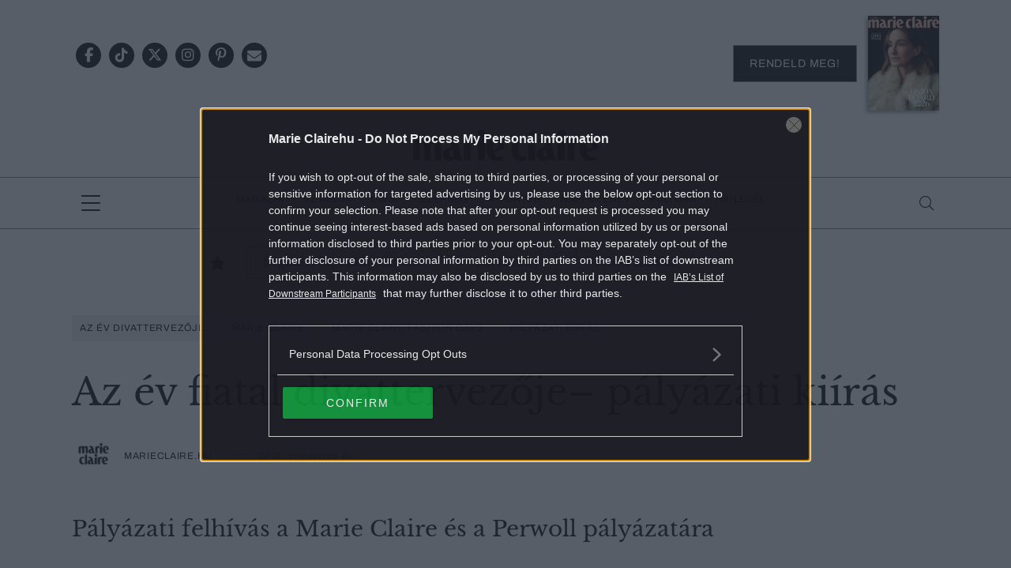

--- FILE ---
content_type: text/html; charset=UTF-8
request_url: https://marieclaire.hu/Divat/2016/08/04/Az-ev-fiatal-divattervezoje-palyazati-kiiras/
body_size: 20718
content:
<!DOCTYPE html>
<html dir="ltr" lang="hu" prefix="og: https://ogp.me/ns#">
<head>
	<meta charset="UTF-8"/>
	<meta name="viewport" content="width=device-width, initial-scale=1.0">
	<link rel="icon" href="https://marieclaire.hu/themes/marieclaire/images/favicon.ico">
	
	<meta http-equiv="X-UA-Compatible" content="IE=edge">
	
		<!-- All in One SEO Pro 4.8.1.1 - aioseo.com -->
		<title>Az év fiatal divattervezője– pályázati kiírás | Marie Claire</title>
	<meta name="description" content="Pályázati felhívás a Marie Claire és a Perwoll pályázatára" />
	<meta name="robots" content="max-snippet:-1, max-image-preview:large, max-video-preview:-1" />
	<meta name="author" content="tothszk"/>
	<meta name="keywords" content="az év divattervezője,marie claire,marie claire fashion days,pályázati kiírás" />
	<link rel="canonical" href="https://marieclaire.hu/divat/2016/08/04/az-ev-fiatal-divattervezoje-palyazati-kiiras/" />
	<meta name="generator" content="All in One SEO Pro (AIOSEO) 4.8.1.1" />
		<meta property="og:locale" content="hu_HU" />
		<meta property="og:site_name" content="marieclaire.hu" />
		<meta property="og:type" content="article" />
		<meta property="og:title" content="Az év fiatal divattervezője– pályázati kiírás | Marie Claire" />
		<meta property="og:description" content="Pályázati felhívás a Marie Claire és a Perwoll pályázatára" />
		<meta property="og:url" content="https://marieclaire.hu/divat/2016/08/04/az-ev-fiatal-divattervezoje-palyazati-kiiras/" />
		<meta property="og:image" content="https://marieclaire.hu/uploads/2016/08/Az-ev-divattervezoje680x480.png" />
		<meta property="og:image:secure_url" content="https://marieclaire.hu/uploads/2016/08/Az-ev-divattervezoje680x480.png" />
		<meta property="og:image:width" content="680" />
		<meta property="og:image:height" content="480" />
		<meta property="article:tag" content="az év divattervezője" />
		<meta property="article:tag" content="marie claire" />
		<meta property="article:tag" content="marie claire fashion days" />
		<meta property="article:tag" content="pályázati kiírás" />
		<meta property="article:tag" content="divat" />
		<meta property="article:published_time" content="2016-08-04T21:40:37+00:00" />
		<meta property="article:modified_time" content="2016-08-04T21:40:37+00:00" />
		<meta property="article:publisher" content="https://www.facebook.com/marieclaireHUN" />
		<meta name="twitter:card" content="summary" />
		<meta name="twitter:site" content="@MarieClaireHun" />
		<meta name="twitter:title" content="Az év fiatal divattervezője– pályázati kiírás | Marie Claire" />
		<meta name="twitter:description" content="Pályázati felhívás a Marie Claire és a Perwoll pályázatára" />
		<meta name="twitter:creator" content="@MarieClaireHun" />
		<meta name="twitter:image" content="https://marieclaire.hu/uploads/2016/08/Az-ev-divattervezoje680x480.png" />
		<script type="application/ld+json" class="aioseo-schema">
			{"@context":"https:\/\/schema.org","@graph":[{"@type":"BreadcrumbList","@id":"https:\/\/marieclaire.hu\/divat\/2016\/08\/04\/az-ev-fiatal-divattervezoje-palyazati-kiiras\/#breadcrumblist","itemListElement":[{"@type":"ListItem","@id":"https:\/\/marieclaire.hu\/#listItem","position":1,"name":"Home","item":"https:\/\/marieclaire.hu\/","nextItem":{"@type":"ListItem","@id":"https:\/\/marieclaire.hu\/.\/divat\/#listItem","name":"Divat"}},{"@type":"ListItem","@id":"https:\/\/marieclaire.hu\/.\/divat\/#listItem","position":2,"name":"Divat","item":"https:\/\/marieclaire.hu\/.\/divat\/","nextItem":{"@type":"ListItem","@id":"https:\/\/marieclaire.hu\/divat\/2016\/#listItem","name":"2016"},"previousItem":{"@type":"ListItem","@id":"https:\/\/marieclaire.hu\/#listItem","name":"Home"}},{"@type":"ListItem","@id":"https:\/\/marieclaire.hu\/divat\/2016\/#listItem","position":3,"name":"2016","item":"https:\/\/marieclaire.hu\/divat\/2016\/","nextItem":{"@type":"ListItem","@id":"https:\/\/marieclaire.hu\/divat\/2016\/08\/#listItem","name":"August"},"previousItem":{"@type":"ListItem","@id":"https:\/\/marieclaire.hu\/.\/divat\/#listItem","name":"Divat"}},{"@type":"ListItem","@id":"https:\/\/marieclaire.hu\/divat\/2016\/08\/#listItem","position":4,"name":"August","item":"https:\/\/marieclaire.hu\/divat\/2016\/08\/","nextItem":{"@type":"ListItem","@id":"https:\/\/marieclaire.hu\/divat\/2016\/08\/04\/#listItem","name":"4"},"previousItem":{"@type":"ListItem","@id":"https:\/\/marieclaire.hu\/divat\/2016\/#listItem","name":"2016"}},{"@type":"ListItem","@id":"https:\/\/marieclaire.hu\/divat\/2016\/08\/04\/#listItem","position":5,"name":"4","item":"https:\/\/marieclaire.hu\/divat\/2016\/08\/04\/","nextItem":{"@type":"ListItem","@id":"https:\/\/marieclaire.hu\/divat\/2016\/08\/04\/az-ev-fiatal-divattervezoje-palyazati-kiiras\/#listItem","name":"Az \u00e9v fiatal divattervez\u0151je\u2013 p\u00e1ly\u00e1zati ki\u00edr\u00e1s"},"previousItem":{"@type":"ListItem","@id":"https:\/\/marieclaire.hu\/divat\/2016\/08\/#listItem","name":"August"}},{"@type":"ListItem","@id":"https:\/\/marieclaire.hu\/divat\/2016\/08\/04\/az-ev-fiatal-divattervezoje-palyazati-kiiras\/#listItem","position":6,"name":"Az \u00e9v fiatal divattervez\u0151je\u2013 p\u00e1ly\u00e1zati ki\u00edr\u00e1s","previousItem":{"@type":"ListItem","@id":"https:\/\/marieclaire.hu\/divat\/2016\/08\/04\/#listItem","name":"4"}}]},{"@type":"Organization","@id":"https:\/\/marieclaire.hu\/#organization","name":"MarieClaire.hu","description":"Marie Claire magazin online","url":"https:\/\/marieclaire.hu\/","logo":{"@type":"ImageObject","url":"https:\/\/marieclaire.hu\/uploads\/2017\/10\/marieclairehu_logo.png","@id":"https:\/\/marieclaire.hu\/divat\/2016\/08\/04\/az-ev-fiatal-divattervezoje-palyazati-kiiras\/#organizationLogo","width":1024,"height":768},"image":{"@id":"https:\/\/marieclaire.hu\/divat\/2016\/08\/04\/az-ev-fiatal-divattervezoje-palyazati-kiiras\/#organizationLogo"},"sameAs":["https:\/\/twitter.com\/MarieClaireHun","https:\/\/www.instagram.com\/marieclairehun\/","https:\/\/hu.pinterest.com\/marieclairehun\/"]},{"@type":"WebPage","@id":"https:\/\/marieclaire.hu\/divat\/2016\/08\/04\/az-ev-fiatal-divattervezoje-palyazati-kiiras\/#webpage","url":"https:\/\/marieclaire.hu\/divat\/2016\/08\/04\/az-ev-fiatal-divattervezoje-palyazati-kiiras\/","name":"Az \u00e9v fiatal divattervez\u0151je\u2013 p\u00e1ly\u00e1zati ki\u00edr\u00e1s | Marie Claire","description":"P\u00e1ly\u00e1zati felh\u00edv\u00e1s a Marie Claire \u00e9s a Perwoll p\u00e1ly\u00e1zat\u00e1ra","inLanguage":"hu-HU","isPartOf":{"@id":"https:\/\/marieclaire.hu\/#website"},"breadcrumb":{"@id":"https:\/\/marieclaire.hu\/divat\/2016\/08\/04\/az-ev-fiatal-divattervezoje-palyazati-kiiras\/#breadcrumblist"},"image":{"@type":"ImageObject","url":"https:\/\/marieclaire.hu\/uploads\/2016\/08\/Az-ev-divattervezoje680x480.png","@id":"https:\/\/marieclaire.hu\/divat\/2016\/08\/04\/az-ev-fiatal-divattervezoje-palyazati-kiiras\/#mainImage","width":680,"height":480},"primaryImageOfPage":{"@id":"https:\/\/marieclaire.hu\/divat\/2016\/08\/04\/az-ev-fiatal-divattervezoje-palyazati-kiiras\/#mainImage"},"datePublished":"2016-08-04T23:40:37+02:00","dateModified":"2016-08-04T23:40:37+02:00"},{"@type":"WebSite","@id":"https:\/\/marieclaire.hu\/#website","url":"https:\/\/marieclaire.hu\/","name":"Marie Claire","description":"Marie Claire magazin online","inLanguage":"hu-HU","publisher":{"@id":"https:\/\/marieclaire.hu\/#organization"}}]}
		</script>
		<!-- All in One SEO Pro -->

        <script type="text/javascript">
            var centralAdultCheckboxConfig = {
                cookieName: 'adult_content',
                cookieExpire: 1,
                layerSlug: 'elmultal_18',
                destination: '',
            };
        </script>
		<script type="application/ld+json">
{
    "@context": "https://schema.org",
    "@type": "NewsArticle",
    "@id": "https://marieclaire.hu/divat/2016/08/04/az-ev-fiatal-divattervezoje-palyazati-kiiras/#newsarticle",
    "headline": "Az év fiatal divattervezője– pályázati kiírás",
    "description": "Pályázati felhívás a Marie Claire és a Perwoll pályázatára",
    "datePublished": "2016-08-04T23:40:37+02:00",
    "dateModified": "2016-08-04T23:40:37+02:00",
    "articleSection": "Divat",
    "wordCount": 1260,
    "author": [
        {
            "@type": "Person",
            "name": "marieclaire.hu",
            "url": "https://marieclaire.hu/author/marieclaire/"
        }
    ],
    "isAccessibleForFree": true,
    "mainEntityOfPage": "https://marieclaire.hu/divat/2016/08/04/az-ev-fiatal-divattervezoje-palyazati-kiiras/",
    "isPartOf": [
        {
            "@type": "CollectionPage",
            "@id": "https://marieclaire.hu/./divat/",
            "name": "Divat",
            "url": "https://marieclaire.hu/./divat/"
        },
        {
            "@type": "WebSite",
            "@id": "https://marieclaire.hu/#website",
            "name": "Marie Claire",
            "url": "https://marieclaire.hu/"
        }
    ],
    "image": {
        "@type": "ImageObject",
        "url": "https://marieclaire.hu/uploads/2016/08/Az-ev-divattervezoje680x480.png",
        "width": 680,
        "height": 480
    },
    "publisher": {
        "@type": "NewsMediaOrganization",
        "@id": "https://marieclaire.hu/#publisher",
        "name": "Marie Claire",
        "logo": {
            "@type": "ImageObject",
            "url": "https://marieclaire.hu/themes/marieclaire/images/logo-marieclaire-black.svg",
            "width": 220,
            "height": 72
        }
    }
}
</script>
<link rel='dns-prefetch' href='//marieclaire.hu' />
<link rel="alternate" type="application/rss+xml" title="Marie Claire &raquo; Az év fiatal divattervezője– pályázati kiírás hozzászólás hírcsatorna" href="https://marieclaire.hu/divat/2016/08/04/az-ev-fiatal-divattervezoje-palyazati-kiiras/feed/" />
<script type="text/javascript">
window._wpemojiSettings = {"baseUrl":"https:\/\/s.w.org\/images\/core\/emoji\/14.0.0\/72x72\/","ext":".png","svgUrl":"https:\/\/s.w.org\/images\/core\/emoji\/14.0.0\/svg\/","svgExt":".svg","source":{"concatemoji":"https:\/\/marieclaire.hu\/wp-includes\/js\/wp-emoji-release.min.js?ver=6.1.1"}};
/*! This file is auto-generated */
!function(e,a,t){var n,r,o,i=a.createElement("canvas"),p=i.getContext&&i.getContext("2d");function s(e,t){var a=String.fromCharCode,e=(p.clearRect(0,0,i.width,i.height),p.fillText(a.apply(this,e),0,0),i.toDataURL());return p.clearRect(0,0,i.width,i.height),p.fillText(a.apply(this,t),0,0),e===i.toDataURL()}function c(e){var t=a.createElement("script");t.src=e,t.defer=t.type="text/javascript",a.getElementsByTagName("head")[0].appendChild(t)}for(o=Array("flag","emoji"),t.supports={everything:!0,everythingExceptFlag:!0},r=0;r<o.length;r++)t.supports[o[r]]=function(e){if(p&&p.fillText)switch(p.textBaseline="top",p.font="600 32px Arial",e){case"flag":return s([127987,65039,8205,9895,65039],[127987,65039,8203,9895,65039])?!1:!s([55356,56826,55356,56819],[55356,56826,8203,55356,56819])&&!s([55356,57332,56128,56423,56128,56418,56128,56421,56128,56430,56128,56423,56128,56447],[55356,57332,8203,56128,56423,8203,56128,56418,8203,56128,56421,8203,56128,56430,8203,56128,56423,8203,56128,56447]);case"emoji":return!s([129777,127995,8205,129778,127999],[129777,127995,8203,129778,127999])}return!1}(o[r]),t.supports.everything=t.supports.everything&&t.supports[o[r]],"flag"!==o[r]&&(t.supports.everythingExceptFlag=t.supports.everythingExceptFlag&&t.supports[o[r]]);t.supports.everythingExceptFlag=t.supports.everythingExceptFlag&&!t.supports.flag,t.DOMReady=!1,t.readyCallback=function(){t.DOMReady=!0},t.supports.everything||(n=function(){t.readyCallback()},a.addEventListener?(a.addEventListener("DOMContentLoaded",n,!1),e.addEventListener("load",n,!1)):(e.attachEvent("onload",n),a.attachEvent("onreadystatechange",function(){"complete"===a.readyState&&t.readyCallback()})),(e=t.source||{}).concatemoji?c(e.concatemoji):e.wpemoji&&e.twemoji&&(c(e.twemoji),c(e.wpemoji)))}(window,document,window._wpemojiSettings);
</script>
<style type="text/css">
img.wp-smiley,
img.emoji {
	display: inline !important;
	border: none !important;
	box-shadow: none !important;
	height: 1em !important;
	width: 1em !important;
	margin: 0 0.07em !important;
	vertical-align: -0.1em !important;
	background: none !important;
	padding: 0 !important;
}
</style>
	<link rel='stylesheet' id='wp-block-library-css' href='https://marieclaire.hu/wp-includes/css/dist/block-library/style.min.css?ver=6.1.1' type='text/css' media='all' />
<link rel='stylesheet' id='classic-theme-styles-css' href='https://marieclaire.hu/wp-includes/css/classic-themes.min.css?ver=1' type='text/css' media='all' />
<style id='global-styles-inline-css' type='text/css'>
body{--wp--preset--color--black: #000000;--wp--preset--color--cyan-bluish-gray: #abb8c3;--wp--preset--color--white: #ffffff;--wp--preset--color--pale-pink: #f78da7;--wp--preset--color--vivid-red: #cf2e2e;--wp--preset--color--luminous-vivid-orange: #ff6900;--wp--preset--color--luminous-vivid-amber: #fcb900;--wp--preset--color--light-green-cyan: #7bdcb5;--wp--preset--color--vivid-green-cyan: #00d084;--wp--preset--color--pale-cyan-blue: #8ed1fc;--wp--preset--color--vivid-cyan-blue: #0693e3;--wp--preset--color--vivid-purple: #9b51e0;--wp--preset--gradient--vivid-cyan-blue-to-vivid-purple: linear-gradient(135deg,rgba(6,147,227,1) 0%,rgb(155,81,224) 100%);--wp--preset--gradient--light-green-cyan-to-vivid-green-cyan: linear-gradient(135deg,rgb(122,220,180) 0%,rgb(0,208,130) 100%);--wp--preset--gradient--luminous-vivid-amber-to-luminous-vivid-orange: linear-gradient(135deg,rgba(252,185,0,1) 0%,rgba(255,105,0,1) 100%);--wp--preset--gradient--luminous-vivid-orange-to-vivid-red: linear-gradient(135deg,rgba(255,105,0,1) 0%,rgb(207,46,46) 100%);--wp--preset--gradient--very-light-gray-to-cyan-bluish-gray: linear-gradient(135deg,rgb(238,238,238) 0%,rgb(169,184,195) 100%);--wp--preset--gradient--cool-to-warm-spectrum: linear-gradient(135deg,rgb(74,234,220) 0%,rgb(151,120,209) 20%,rgb(207,42,186) 40%,rgb(238,44,130) 60%,rgb(251,105,98) 80%,rgb(254,248,76) 100%);--wp--preset--gradient--blush-light-purple: linear-gradient(135deg,rgb(255,206,236) 0%,rgb(152,150,240) 100%);--wp--preset--gradient--blush-bordeaux: linear-gradient(135deg,rgb(254,205,165) 0%,rgb(254,45,45) 50%,rgb(107,0,62) 100%);--wp--preset--gradient--luminous-dusk: linear-gradient(135deg,rgb(255,203,112) 0%,rgb(199,81,192) 50%,rgb(65,88,208) 100%);--wp--preset--gradient--pale-ocean: linear-gradient(135deg,rgb(255,245,203) 0%,rgb(182,227,212) 50%,rgb(51,167,181) 100%);--wp--preset--gradient--electric-grass: linear-gradient(135deg,rgb(202,248,128) 0%,rgb(113,206,126) 100%);--wp--preset--gradient--midnight: linear-gradient(135deg,rgb(2,3,129) 0%,rgb(40,116,252) 100%);--wp--preset--duotone--dark-grayscale: url('#wp-duotone-dark-grayscale');--wp--preset--duotone--grayscale: url('#wp-duotone-grayscale');--wp--preset--duotone--purple-yellow: url('#wp-duotone-purple-yellow');--wp--preset--duotone--blue-red: url('#wp-duotone-blue-red');--wp--preset--duotone--midnight: url('#wp-duotone-midnight');--wp--preset--duotone--magenta-yellow: url('#wp-duotone-magenta-yellow');--wp--preset--duotone--purple-green: url('#wp-duotone-purple-green');--wp--preset--duotone--blue-orange: url('#wp-duotone-blue-orange');--wp--preset--font-size--small: 13px;--wp--preset--font-size--medium: 20px;--wp--preset--font-size--large: 36px;--wp--preset--font-size--x-large: 42px;--wp--preset--spacing--20: 0.44rem;--wp--preset--spacing--30: 0.67rem;--wp--preset--spacing--40: 1rem;--wp--preset--spacing--50: 1.5rem;--wp--preset--spacing--60: 2.25rem;--wp--preset--spacing--70: 3.38rem;--wp--preset--spacing--80: 5.06rem;}:where(.is-layout-flex){gap: 0.5em;}body .is-layout-flow > .alignleft{float: left;margin-inline-start: 0;margin-inline-end: 2em;}body .is-layout-flow > .alignright{float: right;margin-inline-start: 2em;margin-inline-end: 0;}body .is-layout-flow > .aligncenter{margin-left: auto !important;margin-right: auto !important;}body .is-layout-constrained > .alignleft{float: left;margin-inline-start: 0;margin-inline-end: 2em;}body .is-layout-constrained > .alignright{float: right;margin-inline-start: 2em;margin-inline-end: 0;}body .is-layout-constrained > .aligncenter{margin-left: auto !important;margin-right: auto !important;}body .is-layout-constrained > :where(:not(.alignleft):not(.alignright):not(.alignfull)){max-width: var(--wp--style--global--content-size);margin-left: auto !important;margin-right: auto !important;}body .is-layout-constrained > .alignwide{max-width: var(--wp--style--global--wide-size);}body .is-layout-flex{display: flex;}body .is-layout-flex{flex-wrap: wrap;align-items: center;}body .is-layout-flex > *{margin: 0;}:where(.wp-block-columns.is-layout-flex){gap: 2em;}.has-black-color{color: var(--wp--preset--color--black) !important;}.has-cyan-bluish-gray-color{color: var(--wp--preset--color--cyan-bluish-gray) !important;}.has-white-color{color: var(--wp--preset--color--white) !important;}.has-pale-pink-color{color: var(--wp--preset--color--pale-pink) !important;}.has-vivid-red-color{color: var(--wp--preset--color--vivid-red) !important;}.has-luminous-vivid-orange-color{color: var(--wp--preset--color--luminous-vivid-orange) !important;}.has-luminous-vivid-amber-color{color: var(--wp--preset--color--luminous-vivid-amber) !important;}.has-light-green-cyan-color{color: var(--wp--preset--color--light-green-cyan) !important;}.has-vivid-green-cyan-color{color: var(--wp--preset--color--vivid-green-cyan) !important;}.has-pale-cyan-blue-color{color: var(--wp--preset--color--pale-cyan-blue) !important;}.has-vivid-cyan-blue-color{color: var(--wp--preset--color--vivid-cyan-blue) !important;}.has-vivid-purple-color{color: var(--wp--preset--color--vivid-purple) !important;}.has-black-background-color{background-color: var(--wp--preset--color--black) !important;}.has-cyan-bluish-gray-background-color{background-color: var(--wp--preset--color--cyan-bluish-gray) !important;}.has-white-background-color{background-color: var(--wp--preset--color--white) !important;}.has-pale-pink-background-color{background-color: var(--wp--preset--color--pale-pink) !important;}.has-vivid-red-background-color{background-color: var(--wp--preset--color--vivid-red) !important;}.has-luminous-vivid-orange-background-color{background-color: var(--wp--preset--color--luminous-vivid-orange) !important;}.has-luminous-vivid-amber-background-color{background-color: var(--wp--preset--color--luminous-vivid-amber) !important;}.has-light-green-cyan-background-color{background-color: var(--wp--preset--color--light-green-cyan) !important;}.has-vivid-green-cyan-background-color{background-color: var(--wp--preset--color--vivid-green-cyan) !important;}.has-pale-cyan-blue-background-color{background-color: var(--wp--preset--color--pale-cyan-blue) !important;}.has-vivid-cyan-blue-background-color{background-color: var(--wp--preset--color--vivid-cyan-blue) !important;}.has-vivid-purple-background-color{background-color: var(--wp--preset--color--vivid-purple) !important;}.has-black-border-color{border-color: var(--wp--preset--color--black) !important;}.has-cyan-bluish-gray-border-color{border-color: var(--wp--preset--color--cyan-bluish-gray) !important;}.has-white-border-color{border-color: var(--wp--preset--color--white) !important;}.has-pale-pink-border-color{border-color: var(--wp--preset--color--pale-pink) !important;}.has-vivid-red-border-color{border-color: var(--wp--preset--color--vivid-red) !important;}.has-luminous-vivid-orange-border-color{border-color: var(--wp--preset--color--luminous-vivid-orange) !important;}.has-luminous-vivid-amber-border-color{border-color: var(--wp--preset--color--luminous-vivid-amber) !important;}.has-light-green-cyan-border-color{border-color: var(--wp--preset--color--light-green-cyan) !important;}.has-vivid-green-cyan-border-color{border-color: var(--wp--preset--color--vivid-green-cyan) !important;}.has-pale-cyan-blue-border-color{border-color: var(--wp--preset--color--pale-cyan-blue) !important;}.has-vivid-cyan-blue-border-color{border-color: var(--wp--preset--color--vivid-cyan-blue) !important;}.has-vivid-purple-border-color{border-color: var(--wp--preset--color--vivid-purple) !important;}.has-vivid-cyan-blue-to-vivid-purple-gradient-background{background: var(--wp--preset--gradient--vivid-cyan-blue-to-vivid-purple) !important;}.has-light-green-cyan-to-vivid-green-cyan-gradient-background{background: var(--wp--preset--gradient--light-green-cyan-to-vivid-green-cyan) !important;}.has-luminous-vivid-amber-to-luminous-vivid-orange-gradient-background{background: var(--wp--preset--gradient--luminous-vivid-amber-to-luminous-vivid-orange) !important;}.has-luminous-vivid-orange-to-vivid-red-gradient-background{background: var(--wp--preset--gradient--luminous-vivid-orange-to-vivid-red) !important;}.has-very-light-gray-to-cyan-bluish-gray-gradient-background{background: var(--wp--preset--gradient--very-light-gray-to-cyan-bluish-gray) !important;}.has-cool-to-warm-spectrum-gradient-background{background: var(--wp--preset--gradient--cool-to-warm-spectrum) !important;}.has-blush-light-purple-gradient-background{background: var(--wp--preset--gradient--blush-light-purple) !important;}.has-blush-bordeaux-gradient-background{background: var(--wp--preset--gradient--blush-bordeaux) !important;}.has-luminous-dusk-gradient-background{background: var(--wp--preset--gradient--luminous-dusk) !important;}.has-pale-ocean-gradient-background{background: var(--wp--preset--gradient--pale-ocean) !important;}.has-electric-grass-gradient-background{background: var(--wp--preset--gradient--electric-grass) !important;}.has-midnight-gradient-background{background: var(--wp--preset--gradient--midnight) !important;}.has-small-font-size{font-size: var(--wp--preset--font-size--small) !important;}.has-medium-font-size{font-size: var(--wp--preset--font-size--medium) !important;}.has-large-font-size{font-size: var(--wp--preset--font-size--large) !important;}.has-x-large-font-size{font-size: var(--wp--preset--font-size--x-large) !important;}
.wp-block-navigation a:where(:not(.wp-element-button)){color: inherit;}
:where(.wp-block-columns.is-layout-flex){gap: 2em;}
.wp-block-pullquote{font-size: 1.5em;line-height: 1.6;}
</style>
<link rel='stylesheet' id='main_style-css' href='https://marieclaire.hu/themes/marieclaire/dist/css/all-header.css?ver=1764850480' type='text/css' media='all' />
<link rel='stylesheet' id='sponsoredpost_css-css' href='https://marieclaire.hu/plugins/central-sales-sponsored-block/assets/css/sponsoredpost.css?ver=6.1.1' type='text/css' media='all' />
<link rel='stylesheet' id='wp_mailjet_form_builder_widget-widget-front-styles-css' href='https://marieclaire.hu/plugins/mailjet-for-wordpress/src/widgetformbuilder/css/front-widget.css?ver=6.1.5' type='text/css' media='all' />
<script type='text/javascript' src='https://marieclaire.hu/wp-includes/js/jquery/jquery.min.js?ver=3.6.1' id='jquery-core-js'></script>
<script type='text/javascript' src='https://marieclaire.hu/wp-includes/js/jquery/jquery-migrate.min.js?ver=3.3.2' id='jquery-migrate-js'></script>
<script type='text/javascript' src='https://marieclaire.hu/plugins/central-adult-checkbox/assets/js/confirm_age.js?ver=1.0.0' id='confirm_age_js-js'></script>
<script type='text/javascript' src='https://marieclaire.hu/themes/marieclaire/dist/js/all-header.js?ver=1764850480' id='main_js-js'></script>
<script type='text/javascript' id='sponsoredpost_js-js-extra'>
/* <![CDATA[ */
var sponsoredpost_params = {"datas":[],"site":"default"};
/* ]]> */
</script>
<script type='text/javascript' src='https://marieclaire.hu/plugins/central-sales-sponsored-block/assets/js/sponsoredpost.js?ver=6.1.1' id='sponsoredpost_js-js'></script>
<link rel="https://api.w.org/" href="https://marieclaire.hu/wp-json/" /><link rel="alternate" type="application/json" href="https://marieclaire.hu/wp-json/wp/v2/posts/30341" /><link rel="EditURI" type="application/rsd+xml" title="RSD" href="https://marieclaire.hu/xmlrpc.php?rsd" />
<link rel="wlwmanifest" type="application/wlwmanifest+xml" href="https://marieclaire.hu/wp-includes/wlwmanifest.xml" />
<meta name="generator" content="WordPress 6.1.1" />
<link rel='shortlink' href='https://marieclaire.hu/?p=30341' />
<link rel="alternate" type="application/json+oembed" href="https://marieclaire.hu/wp-json/oembed/1.0/embed?url=https%3A%2F%2Fmarieclaire.hu%2Fdivat%2F2016%2F08%2F04%2Faz-ev-fiatal-divattervezoje-palyazati-kiiras%2F" />
<link rel="alternate" type="text/xml+oembed" href="https://marieclaire.hu/wp-json/oembed/1.0/embed?url=https%3A%2F%2Fmarieclaire.hu%2Fdivat%2F2016%2F08%2F04%2Faz-ev-fiatal-divattervezoje-palyazati-kiiras%2F&#038;format=xml" />

		<!-- CENTRAL JW PLAYER -->
		<script type="text/javascript">
			var CentralJwPlayer = new function () {
				var self = this;
				this.data = {"playerId":{"default":"YJeIK5oQ","autoplay":"g8Ph223C","sponsoredDefault":"rFbd3hYh","sponsoredAutoplay":"vTkbhTFs"},"embed":{"js":"<script src=\"https:\/\/content.jwplatform.com\/players\/%FILE_NAME%.js\"><\/script>","iframe":"<div class=\"jwplayer-iframe-container\" style=\"position:relative; padding-bottom:56.25%; overflow:hidden;\">\n<iframe src=\"https:\/\/content.jwplatform.com\/players\/%FILE_NAME%.html\" width=\"100%\" height=\"100%\" frameborder=\"0\" scrolling=\"auto\" allowfullscreen style=\"position:absolute;\"><\/iframe>\n<\/div>"},"placeholder":{"enabled":0,"onlyJsEnabled":0,"adFreeEnabled":0,"css":{"wrap":"central-jwplayer-wrap","wrapLoading":"-loading","embed":"central-jwplayer-embed-replace"}}};

				this.getPlayerIdBytype = function (playerType) {
					var playerId = null;

					if (typeof (this.data.playerId) == 'undefined') {
						return playerId;
					}

					if (playerType === 'sponsored_default' &&
							typeof (this.data.playerId.sponsoredDefault) !== 'undefined') {
						playerId = this.data.playerId.sponsoredDefault;
					} else if (playerType === 'sponsored_autoplay' &&
							typeof (this.data.playerId.sponsoredAutoplay) !== 'undefined') {
						playerId = this.data.playerId.sponsoredAutoplay;
					} else if (playerType === 'autoplay' &&
							typeof (this.data.playerId.autoplay) !== 'undefined') {
						playerId = this.data.playerId.autoplay;
					} else if (typeof (this.data.playerId.default) !== 'undefined') {
						playerId = this.data.playerId.default;
					}

					return playerId;
				};

				this.getPlayerTypeById = function (playerId) {
					let playerType = 'default';
					let types = {
						'default': 'default',
						'autoplay': 'autoplay',
						'sponsoredDefault': 'sponsored_default',
						'sponsoredAutoplay': 'sponsored_autoplay',
					};

					$.each(this.data.playerId, function (key, value) {
						if (value === playerId) {
							playerType = types[key];
							return false;
						}
					});

					return playerType;
				};

				this.getEmbed = function (videoId, playerType, embedType) {
					playerType = playerType || 'default';
					embedType = embedType || 'js';

					var embed = '';
					var playerId = this.getPlayerIdBytype(playerType);
					var fileName = videoId;

					if (embedType === 'iframe') {
						embed = this.data.embed.iframe;
					} else {
						embed = this.data.embed.js;
					}

					if (playerId !== null) {
						fileName += '-' + playerId;
					}

					return embed.replace(/\%FILE_NAME\%/gi, fileName);
				};

				this.getPlayerIdForReplace = function (origPlayerId) {
					if (this.data.placeholder.adFreeEnabled !== 1) {
						return origPlayerId;
					}

					if (origPlayerId === this.data.playerId.autoplay
							|| origPlayerId === this.data.playerId.sponsoredAutoplay) {
						return this.data.playerId.sponsoredAutoplay;
					} else {
						return this.data.playerId.sponsoredDefault;
					}
				};

				this.replacePlaceHolders = function () {
					let cssClasses = self.data.placeholder.css;

					$('.' + cssClasses.wrap).each(function () {
						let embedPlaceholder = $(this).find('.' + cssClasses.embed);
						let playerId = self.getPlayerIdForReplace($(this).data('player-id'));
						let videoId = $(this).data('video-id');
						let playerType = self.getPlayerTypeById(playerId);
						let embedType = (self.data.placeholder.onlyJsEnabled === 1) ? 'js' : $(this).data('embed-type');
						let playerDivId = 'botr_' + videoId + '_' + playerId + '_div';
						let embedCode = self.getEmbed(videoId, playerType, embedType);

						if (embedType === 'js') {
							$(this).append('<div id="' + playerDivId + '"></div>');
						}

						embedPlaceholder.replaceWith(embedCode);
						$(this).removeClass(cssClasses.wrapLoading);
					});
				};

				this.enableAdFree = function () {
					this.data.placeholder.adFreeEnabled = 1;
				};
			};

			if (CentralJwPlayer.data.placeholder.enabled === 1) {
				$(document).ready(function () {
					CentralJwPlayer.replacePlaceHolders();
				});
			}
		</script>
		<!-- /CENTRAL JW PLAYER -->
		      <meta name="onesignal" content="wordpress-plugin"/>
            <script>

      window.OneSignal = window.OneSignal || [];

      OneSignal.push( function() {
        OneSignal.SERVICE_WORKER_UPDATER_PATH = 'OneSignalSDKUpdaterWorker.js';
                      OneSignal.SERVICE_WORKER_PATH = 'OneSignalSDKWorker.js';
                      OneSignal.SERVICE_WORKER_PARAM = { scope: '/plugins/onesignal-free-web-push-notifications/sdk_files/push/onesignal/' };
        OneSignal.setDefaultNotificationUrl("https://marieclaire.hu");
        var oneSignal_options = {};
        window._oneSignalInitOptions = oneSignal_options;

        oneSignal_options['wordpress'] = true;
oneSignal_options['appId'] = '84173b1d-12d9-47c5-9e95-ef018aab3625';
oneSignal_options['allowLocalhostAsSecureOrigin'] = true;
oneSignal_options['welcomeNotification'] = { };
oneSignal_options['welcomeNotification']['title'] = "Marie Claire";
oneSignal_options['welcomeNotification']['message'] = "Köszünjük, hogy feliratkoztál!";
oneSignal_options['welcomeNotification']['url'] = "https://marieclaire.hu/";
oneSignal_options['path'] = "https://marieclaire.hu/plugins/onesignal-free-web-push-notifications/sdk_files/";
oneSignal_options['promptOptions'] = { };
oneSignal_options['promptOptions']['actionMessage'] = "Ne maradj le a legizgalmasabb tartalmakról! Iratkozz fel!";
oneSignal_options['promptOptions']['acceptButtonText'] = "Feliratkozom";
oneSignal_options['promptOptions']['cancelButtonText'] = "Most nem";
oneSignal_options['promptOptions']['siteName'] = "http://marieclaire.hu/";
          /* OneSignal: Using custom SDK initialization. */
                });

      function documentInitOneSignal() {
        var oneSignal_elements = document.getElementsByClassName("OneSignal-prompt");

        var oneSignalLinkClickHandler = function(event) { OneSignal.push(['registerForPushNotifications']); event.preventDefault(); };        for(var i = 0; i < oneSignal_elements.length; i++)
          oneSignal_elements[i].addEventListener('click', oneSignalLinkClickHandler, false);
      }

      if (document.readyState === 'complete') {
           documentInitOneSignal();
      }
      else {
           window.addEventListener("load", function(event){
               documentInitOneSignal();
          });
      }
    </script>
<meta name="generator" content="Powered by WPBakery Page Builder - drag and drop page builder for WordPress."/>
		<script>
			ctsIsArticlePage = true;

			ctsPageType = "article";
		</script>
				<!-- CTS - header -->
		<script type="text/javascript" src="//cts.p24.hu/service/js/marieclaire-wp2/divat/"></script>
		<script type="text/javascript">
			var tagging = null;
			try {
				tagging = new Tagging();
				tagging.render('head'); }
			catch (err) {
				if (tagging) tagging.log(err);
			}
		</script><noscript><style> .wpb_animate_when_almost_visible { opacity: 1; }</style></noscript></head>
<body class="post-template-default single single-post postid-30341 single-format-standard wpb-js-composer js-comp-ver-6.10.0 vc_responsive">
		<!-- CTS - body-start -->
		<script type="text/javascript">
			try {
				tagging.render('body-start'); }
			catch (err) {
				if (tagging) tagging.log(err);
			}
		</script><div class="o-page site">
	<header class="o-page__header m-header -header container-fluid p-0" id="js-header">
		<div class="o-page__headerItem -firstItem container-fluid u-decorLineLong p-0 d-none d-lg-block">
			<div class="u-cntBase">
				<div class="d-flex flex-row justify-content-between align-items-center">
					<div class="m-header__socialWrap -iconDarkBack -iconCircle">
								<a class="a-icon -social" href="https://www.facebook.com/marieclaireHUN" target="_blank">
			<i class="fab fa-facebook-f"></i>
		</a>
			<a class="a-icon -social" href="https://www.tiktok.com/@marieclairehun/" target="_blank">
			<i class="fab fa-tiktok"></i>
		</a>
			<a class="a-icon -social" href="https://twitter.com/MarieClaireHun" target="_blank">
			<i class="fab fa-x-twitter"></i>
		</a>
			<a class="a-icon -social" href="https://www.instagram.com/marieclairehun/" target="_blank">
			<i class="fab fa-instagram"></i>
		</a>
			<a class="a-icon -social" href="https://hu.pinterest.com/marieclairehun/" target="_blank">
			<i class="fab fa-pinterest-p"></i>
		</a>
			<a class="a-icon -social -envelopeIcon"
		   href="mailto:marieclaire.hu@centralmediacsoport.hu?subject=Érdeklődés">
			<i class="fas fa-envelope"></i>
		</a>
							</div>
					<div class="m-header__subscribeWrap m-subscribe u-brandFont2">
	<a class="m-subscribe__wrap" href="https://www.mc.hu/termek/marie-claire?id=30024" target="_blank">
		<span class="m-subscribe__btn a-btn -darkBtn text-uppercase">Rendeld meg!</span>
		<img class="m-subscribe__img" src="https://marieclaire.hu/uploads/2025/11/mc06_001-coverOK-1-90x120.jpg" alt="Magazin előfizetés">
	</a>
</div>
				</div>
				<div class="d-flex flex-row justify-content-center align-items-center">
					<a class="a-logo -headerLogo" href="https://marieclaire.hu/"></a>
				</div>
			</div>
		</div>
		<div class="o-page__headerItem -secondItem container-fluid u-decorLineLong m-header__menuWrap p-0" id="js-headerSticky">
			<div class="u-cntBase">
				<div class="o-page__dropdownMenu d-flex flex-row justify-content-between align-items-center">
					<div class="m-dropdownMenu">
						<a class="m-bars" id="js-hamburgerMenuBtn">
							<div class="m-bars__icon">
								<span class="m-bars__line"></span>
								<span class="m-bars__line"></span>
								<span class="m-bars__line"></span>
								<span class="m-bars__line"></span>
							</div>
						</a>
						<div class="m-dropdownMenu__cntWrap -dropDownCnt">
							<a class="m-dropdownMenu__closeBtn closeMenu"></a>
							<nav class="m-menu -dropDownMenu u-brandFont2 text-uppercase">
								<ul class="m-menu__wrap d-block" id="dropdown-menu"><li class="m-menu__item"><a href="https://marieclaire.hu/./sztarok/"  class="m-menu__link a-link -baseMenu menu-sztarok ">Sztárok </a></li><li class="m-menu__item"><a href="https://marieclaire.hu/eletmod/"  class="m-menu__link a-link -baseMenu menu-eletmod ">Életmód </a></li><li class="m-menu__item"><a href="https://marieclaire.hu/./divat/"  class="m-menu__link a-link -baseMenu menu-divat ">Divat </a></li><li class="m-menu__item"><a href="https://marieclaire.hu/./szepseg/"  class="m-menu__link a-link -baseMenu menu-szepseg ">Szépség </a></li><li class="m-menu__item"><a href="https://marieclaire.hu/./kultura/"  class="m-menu__link a-link -baseMenu menu-kultura ">Kultúra </a></li><li class="m-menu__item"><a href="https://marieclaire.hu/./riporter/"  class="m-menu__link a-link -baseMenu menu-riporter ">Riporter </a></li><li class="m-menu__item"><a href="https://marieclaire.hu/./gasztro/"  class="m-menu__link a-link -baseMenu menu-gasztro ">Gasztró </a></li><li class="m-menu__item"><a href="https://marieclaire.hu/napi-uzenet/"  class="m-menu__link a-link -baseMenu menu-napi-uzenet ">Napi üzenet </a></li><li class="m-menu__item"><a href="https://marieclaire.hu/tag/utazas/"  class="m-menu__link a-link -baseMenu menu-utazas ">Utazás </a></li><li class="m-menu__item"><a href="https://marieclaire.hu/./magazin/"  class="m-menu__link a-link -baseMenu menu-magazin ">Magazin </a></li><li class="m-menu__item"><a href="https://marieclaire.hu/digitalis-lapszam/"  class="m-menu__link a-link -baseMenu menu-digitalis-lapszamok ">Digitális lapszámok </a></li><li class="m-menu__item"><a href="https://marieclaire.hu/./horoszkop/"  class="m-menu__link a-link -baseMenu menu-horoszkop ">Horoszkóp </a></li><li class="m-menu__item"><a href="https://marieclaire.hu/hirlevel-feliratkozas/"  class="m-menu__link a-link -baseMenu menu-hirlevel-feliratkozas ">Hírlevél feliratkozás </a></li><li class="m-menu__item"><a href="https://marieclaire.hu/event/"  class="m-menu__link a-link -baseMenu menu-event ">Event </a></li><li class="m-menu__item"><a href="https://marieclaire.hu/tag/kids/"  class="m-menu__link a-link -baseMenu menu-kids ">KIDS </a></li><li class="m-menu__item"><a href="https://marieclaire.hu/./kirakat/"  class="m-menu__link a-link -baseMenu menu-kirakat ">Kirakat </a></li><li class="m-menu__item"><a href="https://marieclaire.hu/tag/mit-gondol-podcast/"  class="m-menu__link a-link -baseMenu menu-mit-gondol-podcast ">Mit gondol? podcast </a></li><li class="m-menu__item"><a href="https://marieclaire.hu/elofizetes/"  class="m-menu__link a-link -baseMenu menu-elofizetes ">Előfizetés </a></li></ul>							</nav>
							<div class="m-dropdownMenu__socialAndSubscribeWrap">
								<div class="m-header__socialWrap -iconDarkBack -iconCircle">
											<a class="a-icon -social" href="https://www.facebook.com/marieclaireHUN" target="_blank">
			<i class="fab fa-facebook-f"></i>
		</a>
			<a class="a-icon -social" href="https://www.tiktok.com/@marieclairehun/" target="_blank">
			<i class="fab fa-tiktok"></i>
		</a>
			<a class="a-icon -social" href="https://twitter.com/MarieClaireHun" target="_blank">
			<i class="fab fa-x-twitter"></i>
		</a>
			<a class="a-icon -social" href="https://www.instagram.com/marieclairehun/" target="_blank">
			<i class="fab fa-instagram"></i>
		</a>
			<a class="a-icon -social" href="https://hu.pinterest.com/marieclairehun/" target="_blank">
			<i class="fab fa-pinterest-p"></i>
		</a>
			<a class="a-icon -social -envelopeIcon"
		   href="mailto:marieclaire.hu@centralmediacsoport.hu?subject=Érdeklődés">
			<i class="fas fa-envelope"></i>
		</a>
										</div>
								<div class="m-header__subscribeWrap m-subscribe u-brandFont2">
	<a class="m-subscribe__wrap" href="https://www.mc.hu/termek/marie-claire?id=30024" target="_blank">
		<span class="m-subscribe__btn a-btn -darkBtn text-uppercase">Rendeld meg!</span>
		<img class="m-subscribe__img" src="https://marieclaire.hu/uploads/2025/11/mc06_001-coverOK-1-90x120.jpg" alt="Magazin előfizetés">
	</a>
</div>
							</div>
						</div>
					</div>
						<a class="a-logo -headerLogo" href="https://marieclaire.hu/"></a>
					<nav class="m-menu -categoryMenu u-brandFont2 text-center text-uppercase d-none d-lg-block">
						<ul class="m-menu__wrap d-block" id="category-menu"><li class="m-menu__item"><a href="https://marieclaire.hu/./magazin/"  class="m-menu__link a-link -baseMenu menu-magazin ">Magazin </a></li><li class="m-menu__item"><a href="https://marieclaire.hu/./sztarok/"  class="m-menu__link a-link -baseMenu menu-sztarok ">Sztárok </a></li><li class="m-menu__item"><a href="https://marieclaire.hu/./divat/"  class="m-menu__link a-link -baseMenu menu-divat ">Divat </a></li><li class="m-menu__item"><a href="https://marieclaire.hu/./szepseg/"  class="m-menu__link a-link -baseMenu menu-szepseg ">Szépség </a></li><li class="m-menu__item"><a href="https://marieclaire.hu/./riporter/"  class="m-menu__link a-link -baseMenu menu-riporter ">Riporter </a></li><li class="m-menu__item"><a href="https://marieclaire.hu/./napi-uzenet/"  class="m-menu__link a-link -baseMenu menu-napi-uzenet ">Napi üzenet </a></li><li class="m-menu__item"><a href="https://marieclaire.hu/./kultura/"  class="m-menu__link a-link -baseMenu menu-kultura ">Kultúra </a></li><li class="m-menu__item"><a href="https://marieclaire.hu/hirlevel-feliratkozas/"  class="m-menu__link a-link -baseMenu menu-hirlevel ">Hírlevél </a></li></ul>					</nav>
					<div class="m-search__btn m-icon -iconSearch" id="js-searchBtn"></div>
				</div>
			</div>
		</div>
		<div class="o-page__headerItem -thirdItem container-fluid m-header__subMenuWrap">
			<nav class="m-menu -tagMenu u-cntBase text-center swiper tagMenuSwiper">
				<div class="m-menu__wrap swiper-wrapper" id="tag-menu"><a href="https://marieclaire.hu/2025-november-rituals/"  class="m-menu__link a-link -baseMenu swiper-slide menu-digitalis-lapszam-rituals">Digitális lapszám: Rituals </a><a href="https://marieclaire.hu/tag/karacsony/"  class="m-menu__link a-link -baseMenu swiper-slide menu-karacsony">Karácsony </a><a href="https://marieclaire.hu/tag/tabuk-nelkul/"  class="m-menu__link a-link -baseMenu swiper-slide menu-tabuk-nelkul">Tabuk nélkül </a></div>			</nav>
		</div>
	</header>
	<div class="o-page__content u-contentWrap content-container-marieclaire" id="js-content">
		<div class="site-content" id="content">


	<div
		class="o-page__contentWrap -baseArticle u-cntBase">
				<!-- CTS - content-top -->
		<div class="banner-container clearfix ">
			<div class="banner-wrapper clearfix" data-position=content-top>
				<script>
					try {
						tagging.render('content-top'); }
					catch (err) {
						if (tagging) tagging.log(err);
					}
				</script>
			</div>
		</div>		<div class="o-post">
			<div class="o-post__headerWrap">
				
<div class="m-articleHead">

		
		<div class="o-post__tagsWrap m-tags u-brandFont2 -topTags single-post-tags">
							<a class="m-tags__link text-uppercase" href="https://marieclaire.hu/tag/az-ev-divattervezoje/">az év divattervezője</a>
							<a class="m-tags__link text-uppercase" href="https://marieclaire.hu/tag/marie-claire/">marie claire</a>
							<a class="m-tags__link text-uppercase" href="https://marieclaire.hu/tag/marie-claire-fashion-days/">marie claire fashion days</a>
							<a class="m-tags__link text-uppercase" href="https://marieclaire.hu/tag/palyazati-kiiras/">pályázati kiírás</a>
					</div>

	
	
	<div class="m-articleHead__titleWrap u-cntBase">

		
			
			<h1 class="m-articleHead__title u-brandFont1">Az év fiatal divattervezője– pályázati kiírás</h1>
			<div class="m-articleHead__authorWrap u-fontSecond d-block d-lg-flex justify-content-lg-left">
				<div class="m-articleHead__authorInnerWrap m-author  d-flex justify-content-left">
					<div class="m-author__item d-block d-lg-flex justify-content-lg-between align-items-lg-center">
	<div class="m-author__imgWrap">
		<img src="https://marieclaire.hu/uploads/2023/02/mclogo-64x64.png" width="56" height="56" alt="marieclaire.hu" class="avatar avatar-56 wp-user-avatar wp-user-avatar-56 alignnone photo" />	</div>
	<a class="m-author__name u-brandFont2 text-uppercase"
	href="https://marieclaire.hu/author/marieclaire/">
		marieclaire.hu	</a>
</div>
				</div>
				<span class="m-articleHead__date a-date u-brandFont2 d-block d-lg-flex justify-content-lg-between align-items-lg-center">
					2016. augusztus 04.				</span>
			</div>
							<div class="m-articleHead__lead">
					Pályázati felhívás a Marie Claire és a Perwoll pályázatára				</div>
			
			
			
		</div>
	</div>
			</div>
			<div class="o-post__cnt">
				<div class="o-post__cntWrap d-flex row m-0">
							<!-- CTS - toothbrush-handle -->
		<div class="banner-container clearfix fl">
			<div class="banner-wrapper clearfix" data-position=toothbrush-handle>
				<script>
					try {
						tagging.render('toothbrush-handle'); }
					catch (err) {
						if (tagging) tagging.log(err);
					}
				</script>
			</div>
		</div>					<div
						class="o-post__cntInnerWrap col-12 col-lg-8 p-0">
						<div class="o-post__body o-postCnt u-articleCntW post-body">
							<p><strong>Cím: Az év fiatal divattervezője pályázat</strong><br><strong>Mottó</strong>: Mutasd meg 3D-ben! Ne tűnj el, ragyogj! Életre kelnek az élénk színek és formák a Perwoll világában.<br><strong>Kiíró</strong>: Central Médiacsoport Zrt., a Marie Claire magazin magyarországi kiadója<br><strong>Határidő</strong>: 2016. szeptember 10. éjfél<br><strong>Érvényes</strong>: 2016.07.14-től 2016.09.23-ig<br><strong>Pályázhat</strong>: Minden, 14. életévét betöltött, magyar állampolgárságú, magyarországi lakóhellyel rendelkező személy, felső korhatár nélkül. A szakmában pályakezdő, de a szakmai tanulmány vagy tapasztalat nem feltétel.</p>		<!-- CTS - content010 -->
		<div class="banner-container clear-banner-row clearfix">
			<div class="banner-wrapper clearfix" data-position=content010>
				<script>
					try {
						tagging.render('content010'); }
					catch (err) {
						if (tagging) tagging.log(err);
					}
				</script>
			</div>
		</div>
<p>Megmutatnád, milyen, amikor SZÁZSZÁZALÉKOS vagy?<br>Amikor a LEGJOBB FORMÁDAT nyújtod?<br>Engedd, hogy a ruhád színe is TISZTA ERŐBŐL ragyogjon.<br>Hogy minden apró részlet, minden árnyalat a MAXIMUMON teljesítsen.<br>VISELD ÉS ÉREZD ÁT A TÖKÉLETESET!</p>
<p>Minden pályázótól a már elkészített kreáció fotóját várjuk. A zsűri a legötletesebb, legizgalmasabb, a Marie Claire-nő számára hordható darabokat díjazza. Pályázni egy ruhával/öltözékkel lehet.<br>Az év fiatal divattervezője pályázatot a Perwoll támogatja.</p>
<p><strong>1. Részvételi feltételek</strong><br>A pályázaton részt vehet minden, 14. életévét betöltött, magyar állampolgárságú, magyarországi lakóhellyel vagy tartózkodási hellyel rendelkező személy.<br>A Marie Claire és a Perwoll pályázatára felső korhatár nélkül olyan személyek jelentkezését várjuk, akik:<br>– valamelyik szakiskola vagy felsőoktatási intézmény hallgatói,<br>– pályakezdők, akik már befejezték a tanulmányaikat, de még nem kaptak lehetőséget arra, hogy szélesebb körben is bemutatkozhassanak, és megismertessék a munkáikat<br>– nem tanulják vagy tanulták a ruhatervezést, mégis tehetségesnek érzik magukat</p>
<p><strong>2. Díjazás</strong><br>Szakmai díj: 150.000 Ft*<br>Perwoll-különdíj: 150.000 Ft*</p>
<p>A pályamunkák közül a szakmai zsűri választja ki a legjobb 25 kreációt, amelyek a Marie Claire Fashion Days-en is láthatók lesznek a kifutón. A nyertesek és az általuk tervezett ruhát bemutatjuk a magazinban is. A díjak átadására a Marie Claire Fashion Days-en kerül sor 2016. november 11-13. között.</p>
<p>A nyertesek részére a kitűzött pénzdíjat csak a hatályos adójogszabályok által előírt, kötelező adóhatósági adatszolgáltatáshoz szükséges adatok rendelkezésre bocsátását követően áll módunkban kifizetni – 2003. évi XCII. törvény az adózás rendjéről, 24.§ (5).</p>
<p>*A meghirdetett összeg bruttóban értendő, a pályázat nyertesei részére a hatályos jogszabályokban foglaltaknak megfelelően megállapított személyijövedelemadó-előleggel csökkentett összeg kerül kifizetésre.</p>
<p><strong>3. A jelentkezés feltételei</strong></p>
<p>A pályázatokat a pályázók csak önállóan nyújthatják be, több személy egy pályázatot nem terjeszthet elő. Egy pályázó csak egy, már elkészített ruhával jelentkezhet a pályázatra.<br>Mivel lehet pályázni?<br>– csak ruhával (egy öltözékkel/szettel), kiegészítővel nem (pl.: táskával, cipővel)<br>Mit kell beküldeni a pályázat keretében 2016. szeptember 10. éjfélig?<br>– a már elkészített/megvarrt ruháról/öltözékről kell beküldeni egy vagy több fotót, amelyeken a ruha/öltözék jól látszik<br>– személyes adatokat, elérhetőségeket: nevet, lakcímet, a személyi igazolvány számát, telefonszámot, e-mail címet, születési dátumot<br>– rövid önéletrajzot<br>Egy pályázó csak egy ruhával/öltözékkel pályázhat, ha valaki több ruhával pályázik, a pályázatát nem áll módunkban elfogadni<br>A pályázatot a pályázó, cselekvőképességében korlátozott pályázó esetén törvényes képviselője is a kézjegyével köteles ellátni.<br>Amennyiben a nyertes pályázó cselekvőképességében korlátozott, úgy a díjjal kapcsolatos érdemi ügyintézésre, illetve annak átvételére csak a törvényes képviselőjével együtt jogosult.</p>		<!-- CTS - roadblock010 -->
		<div class="banner-container clear-banner-row clearfix">
			<div class="banner-wrapper clearfix" data-position=roadblock010>
				<script>
					try {
						tagging.render('roadblock010'); }
					catch (err) {
						if (tagging) tagging.log(err);
					}
				</script>
			</div>
		</div>
<p><strong>4. A pályázat beküldésének módjai, határidők</strong><br>A pályázatokat az alábbi módokon lehet benyújtani 2016. július 14-től 2016. szeptember 10-én éjfélig:<br>– levélben a 1554 Budapest, Pf. 62. címen (kérjük a borítékra ráírni: Marie Claire – Perwoll pályázat)<br>– személyesen a 1037 Budapest, Montevideo u. 9. cím alatt a recepción,<br>– e-mailben a marieclaire@centralmediacsoport.hu címen.<br>A pályázattal kapcsolatban felmerült kérdéseket a marieclaire@centralmediacsoport.hu e-mail címre várjuk.<br>A pályázat nyerteseinek bemutatása, illetve a beszámoló a Marie Claire Fashion Daysről és a díjátadóról a magazin 2017. január/februári számában várható.</p>
<p>Odaítélési kritériumok és ütemezés<br>A több tagból álló szakmai zsűri a pályázatok elbírálásakor a legötletesebb, a Marie Claire- nő számára hordható darabokat díjazza.<br>A pályázatokat elbíráló szakmai zsűri:<br>László Krisztina – a Marie Claire magazin főszerkesztője<br>Balázs Orsolya – a Perwoll márkamenedzsere<br>Bódis Boglárka – az Elysian tervezője<br>– Pályázat jelentkezésének kezdete: 2016. július 14.<br>– Pályázat jelentkezésének határideje: 2016. szeptember 23. éjfél.<br>– Zsűrizés, legjobb 25. bemutatós ruha kiválasztása: 2016. szeptember 15. és szeptember 30. között.<br>– Legjobb 25 ruha tervezőjének kiértesítése 2016.szeptember 30-ig.<br>– Kiválasztott 25 ruha beérkezése a bemutatóra 2016. október 30-ig a Marie Claire szerkesztőségébe.<br>– A két győztest és az általuk tervezett ruhát bemutatjuk a Marie Claire magazin 2017. január-februári lapszámában<br>– A két győztes meghívást kap a novemberben megrendezésre kerülő Marie Claire Fashion Days-re, ahol átadjuk a díjakat.<br>– A két győztes ruhát a pályázat támogatója, a Perwoll promóciós céllal más kampányában felhasználhatja, így a két nyertes a ruhát a Perwoll rendelkezésére bocsátja.<br>– A legjobb 25 kreációt a nagyközönség előtt a Marie Claire Fashion Days-en mutatjuk be.<br>A nyerteseket minden esetben e-mailen és/vagy telefonon értesítjük. A pályázó felelős azért, hogy az általa megadott e-mail cím és telefonszám  érvényes legyen, és azon a kapcsolatot fel lehessen vele venni.<br>– A legjobb 25-be beválasztott, a Marie Claire Fashion Days-en bemutatott ruhákért 2016.november 30-ig lehet jelentkezni.<br>– A ruhák átvehetők: Central Médiacsoport Zrt., 1037 Budapest, Montevideo u. 9.<br>Amennyiben 2016. november 30-ig nem jelentkeznek a pályázók a beküldött ruhákért, nem áll módunkban azokat megőrizni.<br>A ruhákért semmilyen felelősséget nem vállalunk.<br>Jelen pályázat tisztességességét bármely okból vagy bármilyen megoldással veszélyeztető pályázót a pályázatból kizárjuk, illetőleg a pályázó ebben az esetben a díjra nem jogosult.</p>		<!-- CTS - roadblock020 -->
		<div class="banner-container clear-banner-row clearfix">
			<div class="banner-wrapper clearfix" data-position=roadblock020>
				<script>
					try {
						tagging.render('roadblock020'); }
					catch (err) {
						if (tagging) tagging.log(err);
					}
				</script>
			</div>
		</div>
<p><strong>5. Egyéb</strong><br>A pályázat beküldésével a pályázó a fotók és a szöveges tartalom vonatkozásában egyaránt, időben, földrajzilag, valamint a felhasználás száma és módja tekintetében korlátlan felhasználási jogot biztosít a Central Médiacsoport Zrt.-nek a pályázatról történő tájékoztatás céljára.<br>A nevezéssel a pályázó feltétel nélküli beleegyezését adja ahhoz, hogy amennyiben nyer – külön ellenszolgáltatás nélkül – fotókat és szöveget tartalmazó bemutató anyag készül róla, amely egészében vagy csupán egyes részleteivel megjelenik a Central Médiacsoport Zrt. nyomtatott és online kiadványaiban, és ennek érdekében a pályázó egy későbbiekben egyeztetett időpontban rendelkezésre áll.<br>A pályázatban található fotók és szöveges tartalom nem tartalmazhat többek között (a) szerzői jogi oltalom alá eső művet, kivéve a pályázó saját művét, vagy ha a jelen Szabályzat feltételei egyébként teljesülnek; (b) a valóságnak nem megfelelő, megtévesztő vagy a valós tényeket hamis színben feltüntető vagy mások személyiségi jogait sértő kijelentéseket, fotókat, illetve egyéb, harmadik személyek vagy a Central Médiacsoport Zrt. jogait potenciálisan sértő tartalmakat; (c) reklámot; (d) szexuális tartalmú vagy pornográf elemeket. Amennyiben a fényképen a pályázó kreációján kívül más is szerepel, a pályázó felel azért, hogy rendelkezzen e személyek/termékek közzétételének jogi vonatkozásaival.<br>A pályázatra történő jelentkezés kizárólag a fenti feltételek együttes teljesülése esetén érvényes.<br><strong></strong></p>
<p><strong>Adatkezelés</strong><br>A pályázók a pályázaton való részvétellel automatikusan hozzájárulnak ahhoz, hogy megadott adataik (név, e-mail cím, lakcím, személyi igazolvány szám, telefonszám és bankszámlaszám) a Central Médiacsoport Zrt. mint adatkezelő adatbázisába kerüljenek, és azokat a Central Médiacsoport Zrt. minden további engedély és ellenszolgáltatás nélkül kezelje a díj odaítélése és a nyertesek értesítése céljából, legfeljebb az elbírálást követő 6 hónapig.<br>A pályázók tudomásul veszik, hogy a név- és lakcímadataikat tartalmazó pályázati jegyzőkönyvet a Central székhelyén 5 évig megőrzi az adózás rendjéről szóló 2003. évi XCII. törvény alapján (kötelező adatkezelés), ezt követően az adatok törlésre kerülnek.<br>A Central a személyes adatokat az Adatvédelmi törvény rendelkezései szerint, bizalmasan kezeli a pályázóktól kapott felhatalmazások keretei között.<br>Adatkezelési nyilvántartási számunk: 00633-0006.<br><strong></strong></p>		<!-- CTS - roadblock030 -->
		<div class="banner-container clear-banner-row clearfix">
			<div class="banner-wrapper clearfix" data-position=roadblock030>
				<script>
					try {
						tagging.render('roadblock030'); }
					catch (err) {
						if (tagging) tagging.log(err);
					}
				</script>
			</div>
		</div>
<p><strong>Felelősség kizárás</strong><br>A pályázatok hiányosságáért (név- vagy számelírás, konkrétumok hiánya stb.), értesítési vagy utalási késedelemért Central Médiacsoport Zrt. nem vállal felelősséget. A pályázók az általuk tévesen szolgáltatott adatokból adódó valamennyi következményt maguk viselik. Az adatok helytállóságát a pályázatra történő jelentkezés során (vagy azt követően) a Central Médiacsoport Zrt. nem áll módjában ellenőrizni. Ezzel kapcsolatban a felelősség és minden ezzel járó jogi és anyagi következmény minden esetben a pályázókat terheli.<br>A Central Médiacsoport Zrt. kizár minden felelősséget bármilyen kártérítési, kártalanítási igényért a pályázaton való részvétel során, a pályázat esetleges hibáiból, hiányosságaiból, hibás működéséből, a pályázat során bekövetkezett késésekből eredő vagy ahhoz kapcsolódó költségekért, károkért, veszteségekért.<br>A pályázó a pályázaton történő részvétellel automatikusan elfogadja jelen Szabályzatot, és kijelenti, hogy megadott adatai megfelelnek a valóságnak.<br><strong>Kelt</strong>: Budapest, 2016. július 14.</p>
							<div class="banner-container clearfix">
								<div class="banner-wrapper clearfix"><p>
<iframe data-w-type="embedded" frameborder="0" scrolling="no" marginheight="0" marginwidth="0" src="https://svq3s.mjt.lu/wgt/svq3s/0svw/form?c=92f36065" width="100%" style="height: 0;"></iframe>

<script type="text/javascript" src="https://app.mailjet.com/pas-nc-embedded-v1.js"></script>
</p>
<div class="m-postListWidget__widgetTitle u-brandFont1 text-center text-uppercase d-flex flex-row justify-content-center align-items-center"><span class="a-blockTitle"> Marie Claire Stories </span></div>
<p><script>
        window.__storylines = window.__storylines || { cmd: [] };
        window.__storylines.cmd.push(() => {
            __storylines.configure({
                adSlotConfigurator: (index, fullscreen) => {
                    if ([1, 6, 10, 15, 20, 25, 30, 35, 40].includes(index)) {
                        return {
                            exchange: 'gpt',
                            slotPath: "your_slot_path",
                            targeting: {
                                pos: 'top',
                            },
                        };
                    }
                },
                exchange: 'gpt',
            });
        });
    </script></p>
<div style="height: 70vh; width: 100%; margin-bottom: 30px;">
<div id="stories" data-font="https://fonts.googleapis.com/css2?family=Inter:wght@600&amp;display=swap" data-locale="en" data-consent-provider="didomi" data-muted="false" data-story-key="marieclairehu-marieclairehu" data-theme-card-radius="12px" data-telemetry="true"> </div>
</div>
<p><script async src="https://cdn.sitestream.co/libs/storylines/3.1.1/storylines.js"></script></p>								</div>
							</div>
							<div class="m-postListWidget__widgetTitle u-brandFont1 d-flex flex-row justify-content-center align-items-center">
		<span class="u-decorLine -left"></span>
		<span class="a-blockTitle">Ajánlott videó</span>
		<span class="u-decorLine -right"></span>
	</div><div class="embed-responsive embed-responsive-16by9" style="float:left;width:100%;margin-bottom:30px;"><div itemscope itemtype="https://schema.org/VideoObject"><meta itemprop="uploadDate" content="2025-12-11T09:41:12+00:00" /><meta itemprop="name" content="5 árulkodó jel a hálószobában, ami mindent elmond egy házasság állapotáról" /><meta itemprop="duration" content="PT2M23S" /><meta itemprop="thumbnailUrl" content="https://cdn.jwplayer.com/v2/media/MU9ir6qn/poster.jpg?width=720" /><meta itemprop="contentUrl" content="https://cdn.jwplayer.com/videos/MU9ir6qn-KuXN90qr.mp4" /><script src="https://content.jwplatform.com/players/oIZGWv4G-g8Ph223C.js"></script></div></div>		<!-- CTS - content-article-end -->
		<div class="banner-container clearfix ">
			<div class="banner-wrapper clearfix" data-position=content-article-end>
				<script>
					try {
						tagging.render('content-article-end'); }
					catch (err) {
						if (tagging) tagging.log(err);
					}
				</script>
			</div>
		</div>		<!-- CTS - content-article-recommender -->
		<div class="banner-container clearfix ">
			<div class="banner-wrapper clearfix" data-position=content-article-recommender>
				<script>
					try {
						tagging.render('content-article-recommender'); }
					catch (err) {
						if (tagging) tagging.log(err);
					}
				</script>
			</div>
		</div>						</div>
                        <script type="text/javascript">jQuery( '.o-post__body > p a:not([target])' ).attr( 'target', '_blank' );</script>
						
<div class="m-social -iconDarkBack -iconCircle">
	<div class="m-social__title u-brandFont2 text-center text-uppercase">Megosztás</div>
	<div
		class="m-social__wrap -element3 d-flex flex-row justify-content-between align-items-center">
				<a class="a-icon -social" href="https://www.facebook.com/sharer/sharer.php?u=https%3A%2F%2Fmarieclaire.hu%2Fdivat%2F2016%2F08%2F04%2Faz-ev-fiatal-divattervezoje-palyazati-kiiras%2F" target="_blank">
			<i class="fab fa-facebook-f"></i>
		</a>
			<a class="a-icon -social" href="https://twitter.com/intent/tweet?url=https%3A%2F%2Fmarieclaire.hu%2Fdivat%2F2016%2F08%2F04%2Faz-ev-fiatal-divattervezoje-palyazati-kiiras%2F" target="_blank">
			<i class="fab fa-x-twitter"></i>
		</a>
			<a class="a-icon -social" href="https://pinterest.com/pin/create/button/?url=https%3A%2F%2Fmarieclaire.hu%2Fdivat%2F2016%2F08%2F04%2Faz-ev-fiatal-divattervezoje-palyazati-kiiras%2F&#038;media=https%3A%2F%2Fmarieclaire.hu%2Fuploads%2F2016%2F08%2FAz-ev-divattervezoje680x480.png&#038;description=Az%20%C3%A9v%20fiatal%20divattervez%C5%91je%E2%80%93%20p%C3%A1ly%C3%A1zati%20ki%C3%ADr%C3%A1s" target="_blank">
			<i class="fab fa-pinterest-p"></i>
		</a>
		</div>
</div>
					</div>
											<div class="m-sideBar -sideBar d-none d-lg-block col-lg-4">
			<!-- CTS - toothbrush-head -->
		<div class="banner-container clearfix ">
			<div class="banner-wrapper clearfix" data-position=toothbrush-head>
				<script>
					try {
						tagging.render('toothbrush-head'); }
					catch (err) {
						if (tagging) tagging.log(err);
					}
				</script>
			</div>
		</div><p>		<!-- CTS - right010 --></p>
<div class="banner-container clearfix ">
<div class="banner-wrapper clearfix" data-position=right010>
				<script>
					try {
						tagging.render('right010'); }
					catch (err) {
						if (tagging) tagging.log(err);
					}
				</script>
			</div></div>
		<!-- CTS - right020 -->
		<div class="banner-container  clearfix">
			<div class="banner-wrapper clearfix" data-position=right020>
				<script>
					try {
						tagging.render('right020'); }
					catch (err) {
						if (tagging) tagging.log(err);
					}
				</script>
			</div>
		</div>
		<!-- CTS - right-bottom -->
		<div class="banner-container clearfix js-stickyRightBottom">
			<div class="banner-wrapper clearfix" data-position=right-bottom>
				<script>
					try {
						tagging.render('right-bottom'); }
					catch (err) {
						if (tagging) tagging.log(err);
					}
				</script>
			</div>
		</div></div>
									</div>
			</div>
		</div>

		
					<div class="m-postListWidget _ce_measure_widget -list -horizontal -col3 -itemPerRow3">
				<div
					class="m-postListWidget__widgetTitle u-brandFont1 text-center text-uppercase d-flex flex-row justify-content-center align-items-center">
					<span class="u-decorLine -left"></span>
					<span class="a-blockTitle">Divat</span>
					<span class="u-decorLine -right"></span>
				</div>
				<div
	class="m-postListWidget__listCnt m-postList js-list _ce_measure_widget -widgetViewRelatedPostsFromSameCat"
	id="list-877543"
	data-ce-measure-widget="Cikk listázó">
	
<article class="m-postList__item -contentType">
	<div class="m-postListWidget__cnt m-postList__mainCntWrap">
					<a class="m-postListWidget__img m-postList__img"
			   href="https://marieclaire.hu/divat/2025/12/14/a-fanna-fenntarthato-polewear-marka-uj-kollekcioja-twin/" >
				<img width="2560" height="1710" src="https://marieclaire.hu/uploads/2025/12/Magyarorszag-elso-fenntarthato-divatfelvonulasa-powered-by-FANNA-scaled.jpg" class="img-responsive wp-post-image" alt="A Fanna Twin kollekciója" decoding="async" sizes="(max-width: 575px) 100vw, (max-width: 991px) 50vw, 33.3333vw" srcset="https://marieclaire.hu/uploads/2025/12/Magyarorszag-elso-fenntarthato-divatfelvonulasa-powered-by-FANNA-scaled.jpg 2560w, https://marieclaire.hu/uploads/2025/12/Magyarorszag-elso-fenntarthato-divatfelvonulasa-powered-by-FANNA-300x200.jpg 300w, https://marieclaire.hu/uploads/2025/12/Magyarorszag-elso-fenntarthato-divatfelvonulasa-powered-by-FANNA-1024x684.jpg 1024w, https://marieclaire.hu/uploads/2025/12/Magyarorszag-elso-fenntarthato-divatfelvonulasa-powered-by-FANNA-768x513.jpg 768w, https://marieclaire.hu/uploads/2025/12/Magyarorszag-elso-fenntarthato-divatfelvonulasa-powered-by-FANNA-160x107.jpg 160w, https://marieclaire.hu/uploads/2025/12/Magyarorszag-elso-fenntarthato-divatfelvonulasa-powered-by-FANNA-320x214.jpg 320w, https://marieclaire.hu/uploads/2025/12/Magyarorszag-elso-fenntarthato-divatfelvonulasa-powered-by-FANNA-480x321.jpg 480w, https://marieclaire.hu/uploads/2025/12/Magyarorszag-elso-fenntarthato-divatfelvonulasa-powered-by-FANNA-660x441.jpg 660w, https://marieclaire.hu/uploads/2025/12/Magyarorszag-elso-fenntarthato-divatfelvonulasa-powered-by-FANNA-800x534.jpg 800w, https://marieclaire.hu/uploads/2025/12/Magyarorszag-elso-fenntarthato-divatfelvonulasa-powered-by-FANNA-1536x1026.jpg 1536w, https://marieclaire.hu/uploads/2025/12/Magyarorszag-elso-fenntarthato-divatfelvonulasa-powered-by-FANNA-2048x1368.jpg 2048w" title="a-fanna-fenntarthato-polewear-marka-uj-kollekcioja-twin | Marie Claire" />			</a>
				<h2 class="m-postListWidget__title a-postListTitle u-brandFont1">
			<a class="m-postListWidget__titleLink a-postListTitleLink"
			   href="https://marieclaire.hu/divat/2025/12/14/a-fanna-fenntarthato-polewear-marka-uj-kollekcioja-twin/" >
				Új kollekciót dobott piacra a FANNA fenntartható polewear márka &#8211; Fókuszban a gyász és a gyógyulás kapcsolata			</a>
		</h2>
					<a class="m-postListWidget__leadLink a-postListLead"
			   href="https://marieclaire.hu/divat/2025/12/14/a-fanna-fenntarthato-polewear-marka-uj-kollekcioja-twin/" >
				Megjelent a FANNA polewear legújabb, TWIN névre hallgató kollekciója. Az első magyar fenntartható polewear márka új kollekciója egy 10 különböző darabból és kiegészítőkből álló sorozat.			</a>
			</div>

	</article>

<article class="m-postList__item -contentType">
	<div class="m-postListWidget__cnt m-postList__mainCntWrap">
					<a class="m-postListWidget__img m-postList__img"
			   href="https://marieclaire.hu/divat/2025/12/13/emily-parizsban-ime-emily-legmenobb-ruhai/" >
				<img width="1280" height="855" src="https://marieclaire.hu/uploads/2025/12/emily1.jpeg" class="img-responsive wp-post-image" alt="Emily Párizsban új évad: Velencébe utazik Emily! A képen egy hajón látható, napszemüvegben és pöttyös ruhában" decoding="async" loading="lazy" sizes="(max-width: 575px) 100vw, (max-width: 991px) 50vw, 33.3333vw" srcset="https://marieclaire.hu/uploads/2025/12/emily1.jpeg 1280w, https://marieclaire.hu/uploads/2025/12/emily1-300x200.jpeg 300w, https://marieclaire.hu/uploads/2025/12/emily1-1024x684.jpeg 1024w, https://marieclaire.hu/uploads/2025/12/emily1-768x513.jpeg 768w, https://marieclaire.hu/uploads/2025/12/emily1-160x107.jpeg 160w, https://marieclaire.hu/uploads/2025/12/emily1-320x214.jpeg 320w, https://marieclaire.hu/uploads/2025/12/emily1-480x321.jpeg 480w, https://marieclaire.hu/uploads/2025/12/emily1-660x441.jpeg 660w, https://marieclaire.hu/uploads/2025/12/emily1-800x534.jpeg 800w" title="emily-parizsban-ime-emily-legmenobb-ruhai | Marie Claire" />			</a>
				<h2 class="m-postListWidget__title a-postListTitle u-brandFont1">
			<a class="m-postListWidget__titleLink a-postListTitleLink"
			   href="https://marieclaire.hu/divat/2025/12/13/emily-parizsban-ime-emily-legmenobb-ruhai/" >
				Emily Párizsban: a legmenőbb szettek, amik bizonyítják, hogy Emily a divat igazi királynője			</a>
		</h2>
					<a class="m-postListWidget__leadLink a-postListLead"
			   href="https://marieclaire.hu/divat/2025/12/13/emily-parizsban-ime-emily-legmenobb-ruhai/" >
				Az Emily Párizsban sorozatban nemcsak Emily, de extravagáns ruhatára is főszereplő: ikonikus szettek, Audrey Hepburn-hatás, merész divatkísérletek kísérik útját, minden évadban.			</a>
			</div>

	</article>

<article class="m-postList__item -contentType">
	<div class="m-postListWidget__cnt m-postList__mainCntWrap">
					<a class="m-postListWidget__img m-postList__img"
			   href="https://marieclaire.hu/divat/2025/12/12/orias-salak-telre-nemcsak-vedenek-de-oltoztetnek-is/" >
				<img width="2500" height="1667" src="https://marieclaire.hu/uploads/2025/12/Orias-salak-telre-nemcsak-megvedenek-de-oltoztetnek-is.jpg" class="img-responsive wp-post-image" alt="Modellek óriás sálban vonulnak" decoding="async" loading="lazy" sizes="(max-width: 575px) 100vw, (max-width: 991px) 50vw, 33.3333vw" srcset="https://marieclaire.hu/uploads/2025/12/Orias-salak-telre-nemcsak-megvedenek-de-oltoztetnek-is.jpg 2500w, https://marieclaire.hu/uploads/2025/12/Orias-salak-telre-nemcsak-megvedenek-de-oltoztetnek-is-300x200.jpg 300w, https://marieclaire.hu/uploads/2025/12/Orias-salak-telre-nemcsak-megvedenek-de-oltoztetnek-is-1024x683.jpg 1024w, https://marieclaire.hu/uploads/2025/12/Orias-salak-telre-nemcsak-megvedenek-de-oltoztetnek-is-768x512.jpg 768w, https://marieclaire.hu/uploads/2025/12/Orias-salak-telre-nemcsak-megvedenek-de-oltoztetnek-is-160x107.jpg 160w, https://marieclaire.hu/uploads/2025/12/Orias-salak-telre-nemcsak-megvedenek-de-oltoztetnek-is-320x213.jpg 320w, https://marieclaire.hu/uploads/2025/12/Orias-salak-telre-nemcsak-megvedenek-de-oltoztetnek-is-480x320.jpg 480w, https://marieclaire.hu/uploads/2025/12/Orias-salak-telre-nemcsak-megvedenek-de-oltoztetnek-is-660x440.jpg 660w, https://marieclaire.hu/uploads/2025/12/Orias-salak-telre-nemcsak-megvedenek-de-oltoztetnek-is-800x533.jpg 800w, https://marieclaire.hu/uploads/2025/12/Orias-salak-telre-nemcsak-megvedenek-de-oltoztetnek-is-1536x1024.jpg 1536w, https://marieclaire.hu/uploads/2025/12/Orias-salak-telre-nemcsak-megvedenek-de-oltoztetnek-is-2048x1366.jpg 2048w" title="Óriás sálak télre nemcsak megvédenek de öltöztetnek is | Marie Claire" />			</a>
				<h2 class="m-postListWidget__title a-postListTitle u-brandFont1">
			<a class="m-postListWidget__titleLink a-postListTitleLink"
			   href="https://marieclaire.hu/divat/2025/12/12/orias-salak-telre-nemcsak-vedenek-de-oltoztetnek-is/" >
				Óriás sálak télre: nemcsak védenek, de öltöztetnek is			</a>
		</h2>
					<a class="m-postListWidget__leadLink a-postListLead"
			   href="https://marieclaire.hu/divat/2025/12/12/orias-salak-telre-nemcsak-vedenek-de-oltoztetnek-is/" >
				A téli hideg hónapok egyik leghasznosabb alapdarabja a méretes, puha és feltűnő sál, ami nemcsak melegen tart, de a szettet is feldobja. Mutatjuk a kínálatot!			</a>
			</div>

	</article>
</div>

				<div class="m-morePosts">
					<a class="m-morePosts__btn a-btn -lightBtn u-brandFont2 text-uppercase" href="https://marieclaire.hu/./divat/">Még több cikk</a>
				</div>
						<!-- CTS - content-bottom -->
		<div class="banner-container clearfix ">
			<div class="banner-wrapper clearfix" data-position=content-bottom>
				<script>
					try {
						tagging.render('content-bottom'); }
					catch (err) {
						if (tagging) tagging.log(err);
					}
				</script>
			</div>
		</div>			</div>
					</div>
<div class="m-search__bgLayer" id="js-searchBgLayer">
	<form class="m-search__form -searchBar u-cntBase" action="https://marieclaire.hu">
		<div class=" d-flex flex-row justify-content-between align-items-center">
			<input class="m-search__input u-brandFont2" type="search" placeholder="Írd be a keresett kifejezést!" name="s" value="">
			<button class="m-search__submitBtn a-btn -darkBtn u-brandFont2 text-uppercase submit" type="submit">keresés</button>
		</div>
	</form>
</div>
		<script>
			window.excluded_posts = {"30341":30341,"430834":430834,"429849":429849,"430023":430023};
		</script>
		<script type='text/javascript' src='https://marieclaire.hu/wp-includes/js/underscore.min.js?ver=1.13.4' id='underscore-js'></script>
<script type='text/javascript' src='https://marieclaire.hu/themes/marieclaire/dist/js/all-footer.js?ver=1764850480' id='rest_js-js'></script>
<script type='text/javascript' id='wp_mailjet_form_builder_widget-front-script-js-extra'>
/* <![CDATA[ */
var mjWidget = {"ajax_url":"https:\/\/marieclaire.hu\/wp-admin\/admin-ajax.php"};
/* ]]> */
</script>
<script type='text/javascript' src='https://marieclaire.hu/plugins/mailjet-for-wordpress/src/widgetformbuilder/js/front-widget.js?ver=6.1.1' id='wp_mailjet_form_builder_widget-front-script-js'></script>
<script type='text/javascript' src='https://cdn.onesignal.com/sdks/OneSignalSDK.js?ver=1.0.0' id='remote_sdk-js'></script>
				<footer class="m-footer u-brandFont2 text-center mt-auto">
					<div class="m-footer__wrap u-darkBack">
						<div class="d-block d-md-flex flex-row justify-content-between align-items-center u-cntBase -shrink">
							<a href="https://marieclaire.hu/" class="a-logo -footerLogo"></a>
							<div class="m-footer__socialWrap -iconWhiteBack -iconCircle">
										<a class="a-icon -social" href="https://www.facebook.com/marieclaireHUN" target="_blank">
			<i class="fab fa-facebook-f"></i>
		</a>
			<a class="a-icon -social" href="https://www.tiktok.com/@marieclairehun/" target="_blank">
			<i class="fab fa-tiktok"></i>
		</a>
			<a class="a-icon -social" href="https://twitter.com/MarieClaireHun" target="_blank">
			<i class="fab fa-x-twitter"></i>
		</a>
			<a class="a-icon -social" href="https://www.instagram.com/marieclairehun/" target="_blank">
			<i class="fab fa-instagram"></i>
		</a>
			<a class="a-icon -social" href="https://hu.pinterest.com/marieclairehun/" target="_blank">
			<i class="fab fa-pinterest-p"></i>
		</a>
			<a class="a-icon -social -envelopeIcon"
		   href="mailto:marieclaire.hu@centralmediacsoport.hu?subject=Érdeklődés">
			<i class="fas fa-envelope"></i>
		</a>
									</div>
						</div>
						<nav class="m-menu -footerMenuTop text-uppercase">
							<ul class="m-menu__wrap -footerMenu d-block" id="footer-menu-top"><li class="m-menu__item"><a href="https://marieclaire.hu/egyedi-adatkezelesi-tajekoztato/"  class="m-menu__link a-link -baseMenu menu-egyedi-adatkezelesi-tajekoztato ">Egyedi adatkezelési tájékoztató </a></li><li class="m-menu__item"><a href="https://marieclaire.hu/felhasznalasi-feltetelek/"  class="m-menu__link a-link -baseMenu menu-felhasznalasi-feltetelek ">Felhasználási feltételek </a></li><li class="m-menu__item"><a href="https://sales.centralmediacsoport.hu/termekportfolio/online/noi-eletmod/marieclaire-hu/"  class="m-menu__link a-link -baseMenu menu-mediaajanlat ">MÉDIAAJÁNLAT </a></li><li class="m-menu__item"><a href="https://marieclaire.hu/impresszum/"  class="m-menu__link a-link -baseMenu menu-impresszum ">Impresszum </a></li><li class="m-menu__item"><a href="https://marieclaire.hu/A-magazin/2017/09/04/nyeremenyjatek-szabalyzat/"  class="m-menu__link a-link -baseMenu menu-nyeremenyjatek-szabalyzat ">Nyereményjáték szabályzat </a></li></ul>						</nav>
					</div>
					<div class="m-footer__wrap u-whiteBack">
					<div class="m-footer__menuAndCopyright container">
						<nav class="m-menu -footerMenuBottom text-uppercase">
							<ul class="m-menu__wrap -footerMenu d-block" id="footer-menu-bottom"><li class="m-menu__item"><a href="https://marieclaire.hu/./magazin/"  class="m-menu__link a-link -baseMenu menu-magazin ">Magazin </a></li><li class="m-menu__item"><a href="https://marieclaire.hu/./horoszkop/"  class="m-menu__link a-link -baseMenu menu-horoszkop ">Horoszkóp </a></li><li class="m-menu__item"><a href="https://marieclaire.hu/./utazas/"  class="m-menu__link a-link -baseMenu menu-utazas ">Utazás </a></li><li class="m-menu__item"><a href="https://marieclaire.hu/./gasztro/"  class="m-menu__link a-link -baseMenu menu-gasztro ">Gasztró </a></li><li class="m-menu__item"><a href="https://marieclaire.hu/./napi-uzenet/"  class="m-menu__link a-link -baseMenu menu-napi-uzenet ">Napi üzenet </a></li></ul>						</nav>
						<div class="m-footer__copyrightTxt">© Copyright 2025 Cetral Médiacsoport Zrt. Minden jog fenntartva.</div>
					</div>
				</div>
				</footer>
								</div>
			</div>
		</div>
			<script type="text/javascript">
		try {
			tagging.render('menu-manager');
		}
		catch (err) {
			if (tagging) tagging.log(err);
		}
		try {
			tagging.render('page-end');
		}
		catch (err) {
			if (tagging) tagging.log(err);
		}
		try {
			tagging.render('body-end-adv');
		}
		catch (err) {
			if (tagging) tagging.log(err);
		}
		try {
			tagging.render('body-end');
		}
		catch (err) {
			if (tagging) tagging.log(err);
		}
	</script>	</body>
</html>


--- FILE ---
content_type: text/html; charset=utf-8
request_url: https://www.google.com/recaptcha/api2/aframe
body_size: 183
content:
<!DOCTYPE HTML><html><head><meta http-equiv="content-type" content="text/html; charset=UTF-8"></head><body><script nonce="MFDTufPzvJR-iJElJAhOtA">/** Anti-fraud and anti-abuse applications only. See google.com/recaptcha */ try{var clients={'sodar':'https://pagead2.googlesyndication.com/pagead/sodar?'};window.addEventListener("message",function(a){try{if(a.source===window.parent){var b=JSON.parse(a.data);var c=clients[b['id']];if(c){var d=document.createElement('img');d.src=c+b['params']+'&rc='+(localStorage.getItem("rc::a")?sessionStorage.getItem("rc::b"):"");window.document.body.appendChild(d);sessionStorage.setItem("rc::e",parseInt(sessionStorage.getItem("rc::e")||0)+1);localStorage.setItem("rc::h",'1765745635604');}}}catch(b){}});window.parent.postMessage("_grecaptcha_ready", "*");}catch(b){}</script></body></html>

--- FILE ---
content_type: text/vtt
request_url: https://assets-jpcust.jwpsrv.com/strips/EFdQ5ZX4-120.vtt
body_size: 263
content:
WEBVTT

00:00.000 --> 00:02.000
EFdQ5ZX4-120.jpg#xywh=0,0,120,67

00:02.000 --> 00:04.000
EFdQ5ZX4-120.jpg#xywh=120,0,120,67

00:04.000 --> 00:06.000
EFdQ5ZX4-120.jpg#xywh=240,0,120,67

00:06.000 --> 00:08.000
EFdQ5ZX4-120.jpg#xywh=360,0,120,67

00:08.000 --> 00:10.000
EFdQ5ZX4-120.jpg#xywh=0,67,120,67

00:10.000 --> 00:12.000
EFdQ5ZX4-120.jpg#xywh=120,67,120,67

00:12.000 --> 00:14.000
EFdQ5ZX4-120.jpg#xywh=240,67,120,67

00:14.000 --> 00:16.000
EFdQ5ZX4-120.jpg#xywh=360,67,120,67

00:16.000 --> 00:18.000
EFdQ5ZX4-120.jpg#xywh=0,134,120,67

00:18.000 --> 00:20.000
EFdQ5ZX4-120.jpg#xywh=120,134,120,67

00:20.000 --> 00:22.000
EFdQ5ZX4-120.jpg#xywh=240,134,120,67

00:22.000 --> 00:24.000
EFdQ5ZX4-120.jpg#xywh=360,134,120,67

00:24.000 --> 00:26.000
EFdQ5ZX4-120.jpg#xywh=0,201,120,67

00:26.000 --> 00:28.000
EFdQ5ZX4-120.jpg#xywh=120,201,120,67

00:28.000 --> 00:30.000
EFdQ5ZX4-120.jpg#xywh=240,201,120,67

00:30.000 --> 00:32.000
EFdQ5ZX4-120.jpg#xywh=360,201,120,67

00:32.000 --> 00:34.000
EFdQ5ZX4-120.jpg#xywh=0,268,120,67

00:34.000 --> 00:36.000
EFdQ5ZX4-120.jpg#xywh=120,268,120,67

00:36.000 --> 00:38.000
EFdQ5ZX4-120.jpg#xywh=240,268,120,67

00:38.000 --> 00:40.000
EFdQ5ZX4-120.jpg#xywh=360,268,120,67

00:40.000 --> 00:42.000
EFdQ5ZX4-120.jpg#xywh=0,335,120,67

00:42.000 --> 00:44.000
EFdQ5ZX4-120.jpg#xywh=120,335,120,67

00:44.000 --> 00:46.000
EFdQ5ZX4-120.jpg#xywh=240,335,120,67

00:46.000 --> 00:48.000
EFdQ5ZX4-120.jpg#xywh=360,335,120,67

00:48.000 --> 00:50.000
EFdQ5ZX4-120.jpg#xywh=0,402,120,67

00:50.000 --> 00:52.000
EFdQ5ZX4-120.jpg#xywh=120,402,120,67

00:52.000 --> 00:54.000
EFdQ5ZX4-120.jpg#xywh=240,402,120,67

00:54.000 --> 00:56.000
EFdQ5ZX4-120.jpg#xywh=360,402,120,67

00:56.000 --> 00:58.000
EFdQ5ZX4-120.jpg#xywh=0,469,120,67

00:58.000 --> 01:00.000
EFdQ5ZX4-120.jpg#xywh=120,469,120,67

01:00.000 --> 01:02.000
EFdQ5ZX4-120.jpg#xywh=240,469,120,67

01:02.000 --> 01:04.000
EFdQ5ZX4-120.jpg#xywh=360,469,120,67

01:04.000 --> 01:06.000
EFdQ5ZX4-120.jpg#xywh=0,536,120,67

01:06.000 --> 01:08.000
EFdQ5ZX4-120.jpg#xywh=120,536,120,67

01:08.000 --> 01:10.000
EFdQ5ZX4-120.jpg#xywh=240,536,120,67

01:10.000 --> 01:12.000
EFdQ5ZX4-120.jpg#xywh=360,536,120,67

01:12.000 --> 01:14.000
EFdQ5ZX4-120.jpg#xywh=0,603,120,67

01:14.000 --> 01:16.000
EFdQ5ZX4-120.jpg#xywh=120,603,120,67

01:16.000 --> 01:18.000
EFdQ5ZX4-120.jpg#xywh=240,603,120,67

01:18.000 --> 01:20.000
EFdQ5ZX4-120.jpg#xywh=360,603,120,67

01:20.000 --> 01:22.000
EFdQ5ZX4-120.jpg#xywh=0,670,120,67

01:22.000 --> 01:24.000
EFdQ5ZX4-120.jpg#xywh=120,670,120,67

01:24.000 --> 01:26.000
EFdQ5ZX4-120.jpg#xywh=240,670,120,67

01:26.000 --> 01:28.000
EFdQ5ZX4-120.jpg#xywh=360,670,120,67

01:28.000 --> 01:30.000
EFdQ5ZX4-120.jpg#xywh=0,737,120,67

01:30.000 --> 01:32.000
EFdQ5ZX4-120.jpg#xywh=120,737,120,67

01:32.000 --> 01:34.000
EFdQ5ZX4-120.jpg#xywh=240,737,120,67

01:34.000 --> 01:36.000
EFdQ5ZX4-120.jpg#xywh=360,737,120,67

01:36.000 --> 01:38.000
EFdQ5ZX4-120.jpg#xywh=0,804,120,67

01:38.000 --> 01:40.000
EFdQ5ZX4-120.jpg#xywh=120,804,120,67

01:40.000 --> 01:42.000
EFdQ5ZX4-120.jpg#xywh=240,804,120,67

01:42.000 --> 01:44.000
EFdQ5ZX4-120.jpg#xywh=360,804,120,67

01:44.000 --> 01:46.000
EFdQ5ZX4-120.jpg#xywh=0,871,120,67

01:46.000 --> 01:48.000
EFdQ5ZX4-120.jpg#xywh=120,871,120,67

01:48.000 --> 01:50.000
EFdQ5ZX4-120.jpg#xywh=240,871,120,67

01:50.000 --> 01:52.000
EFdQ5ZX4-120.jpg#xywh=360,871,120,67

01:52.000 --> 01:54.000
EFdQ5ZX4-120.jpg#xywh=0,938,120,67

01:54.000 --> 01:56.000
EFdQ5ZX4-120.jpg#xywh=120,938,120,67

01:56.000 --> 01:58.000
EFdQ5ZX4-120.jpg#xywh=240,938,120,67

01:58.000 --> 02:00.000
EFdQ5ZX4-120.jpg#xywh=360,938,120,67

02:00.000 --> 02:03.001
EFdQ5ZX4-120.jpg#xywh=0,1005,120,67

